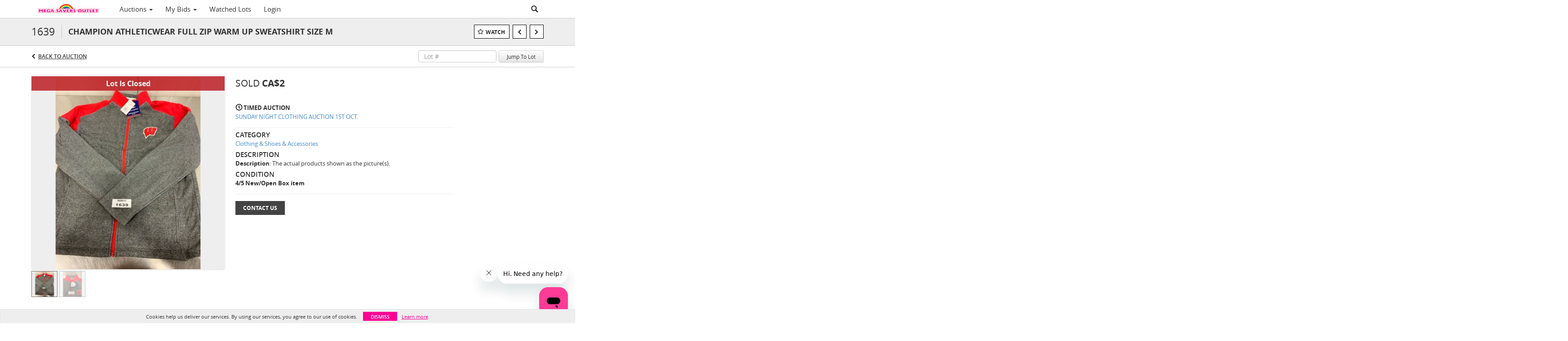

--- FILE ---
content_type: text/plain;charset=UTF-8
request_url: https://megasaversauction.com/generate-ably-token?rnd=5414448826427523
body_size: 252
content:
eyJhbGciOiJIUzI1NiIsInR5cCI6IkpXVCIsImtpZCI6IjFUcTV0Zy50OFlIY1EifQ.[base64].1FPIkMVekBYpIn7wwqxwnT4odF1yAECJMZOrY2pX3ZI